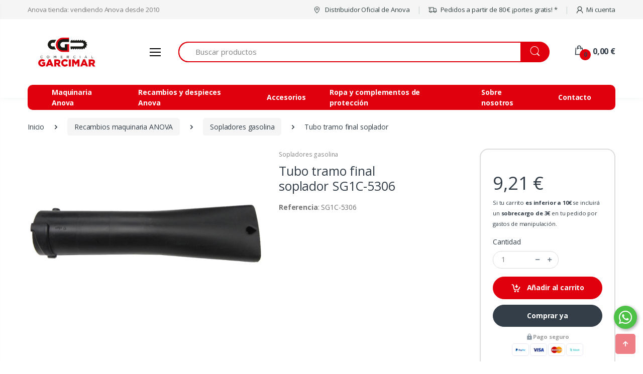

--- FILE ---
content_type: text/html;charset=UTF-8
request_url: https://www.anovatienda.com/producto/tubo-tramo-final-soplador-sg1c-5306
body_size: 15371
content:
<!DOCTYPE html><html data-locale="es" lang="es" xmlns="http://www.w3.org/1999/xhtml"><head><meta charset="UTF-8"/><meta content="text/html; charset=utf-8" http-equiv="Content-Type"/><meta content="IE=edge" http-equiv="X-UA-Compatible"/><meta content="width=device-width, initial-scale=1, maximum-scale=1.0, shrink-to-fit=no" name="viewport"/><link href="https://cdn.anovatienda.com/assets/favicon.png" type="image/png" rel="shortcut icon"/><link href="https://fonts.googleapis.com" rel="preconnect"/><link crossorigin="crossorigin" href="https://fonts.gstatic.com" rel="preconnect"/><link href="https://cdn.anovatienda.com" rel="preconnect"/><title>Tubo tramo final soplador - Recambios y despieces para Sopladores gasolina · Anova tienda</title><meta content="Anova Tienda" property="og:site_name" name="og:site_name"/><!-- Google Fonts --><link rel="stylesheet" href="https://fonts.googleapis.com/css?family=Open+Sans:300,300i,400,400i,600,600i,700,700i,800,800i&amp;display=swap"/><link href="https://cdn.anovatienda.com/assets/css/font-electro.css" rel="stylesheet"/><link href="https://cdn.anovatienda.com/assets/vendor/font-awesome/css/fontawesome-all.min.css" rel="stylesheet"/><link href="https://cdn.anovatienda.com/assets/css/theme.min.css" rel="stylesheet"/><link href="/assets/meta/z6c842b02/v2.0/css/theme-custom.css" rel="stylesheet"/><link onload="this.media='all'" media="print" href="https://cdn.anovatienda.com/cookies/cookieconsent.css" rel="stylesheet"/><link href="https://www.anovatienda.com/producto/tubo-tramo-final-soplador-sg1c-5306" rel="canonical"/><link hreflang="pt" href="https://www.anovaloja.pt/producto/tubo-tramo-final-soplador-sg1c-5306" rel="alternate"/><link hreflang="es" href="https://www.anovatienda.com/producto/tubo-tramo-final-soplador-sg1c-5306" rel="alternate"/><meta content="Tubo tramo final soplador SG1C-5306 por sólo 9,21 €. Descubre toda la gama de Sopladores gasolina en la web." name="description"/><meta content="https://www.anovatienda.com/producto/tubo-tramo-final-soplador-sg1c-5306" property="og:url" name="og:url"/><meta content="Tubo tramo final soplador" property="og:title" name="og:title"/><meta content="Tubo tramo final soplador SG1C-5306 por sólo 9,21 €. Descubre toda la gama de Sopladores gasolina en la web." property="og:description" name="og:description"/><meta content="https://www.anovatienda.com/image/900/900/510/2/tubo-tramo-final-soplador.jpeg" property="og:image" name="og:image"/><link type="text/css" rel="stylesheet" href="/assets/meta/t5xtensions/zd8a7f57a/typeahead/typeahead-fixes.css"/><style type="text/css">
.hide-bullets {
list-style:none;
margin-left: -40px;
margin-top:20px;
}
.thumbnail {
padding: 0;
}
.carousel-inner&gt;.item&gt;img, .carousel-inner&gt;.item&gt;a&gt;img {
width: 100%;
}
</style><!--[if IE 9]><style type="text/css">.pageloading-mask{opacity:0,25;}</style><![endif]--><!--[if lt IE 9]><style type="text/css">.pageloading-mask{filter:alpha(opacity=25);}</style><![endif]--></head><body data-page-initialized="false"><!-- ========== HEADER ========== --><header class="u-header u-header-left-aligned-nav" id="header"><div class="u-header__section"><!-- Topbar --><div class="u-header-topbar py-2 d-none d-xl-block bg-gray-1 border-0"><div class="container"><div class="d-flex align-items-center"><div class="topbar-left"><a class="text-gray-110 font-size-13 hover-on-dark" href="#">Anova tienda: vendiendo Anova desde 2010</a></div><div class="topbar-right ml-auto"><ul class="list-inline mb-0"><li class="list-inline-item mr-0 u-header-topbar__nav-item u-header-topbar__nav-item-border"><a class="u-header-topbar__nav-link" target="_blank" rel="nofollow noopener noreferrer" href="https://www.anova.es/es/node/1939"><i class="ec ec-map-pointer mr-1"></i> Distribuidor Oficial de Anova</a></li><li class="list-inline-item mr-0 u-header-topbar__nav-item u-header-topbar__nav-item-border"><a class="u-header-topbar__nav-link" data-toggle="modal" rel="nofollow" data-target="#portesModal" href="/aviso-legal#portes"><i class="ec ec-transport mr-1"></i> Pedidos a partir de 80 € ¡portes gratis! *</a></li><li class="list-inline-item mr-0 u-header-topbar__nav-item u-header-topbar__nav-item-border"><!-- Account Sidebar Toggle Button --><a role="button" rel="nofollow" class="u-header-topbar__nav-link" href="/mi-cuenta"><i class="ec ec-user mr-1"></i>Mi cuenta</a><!-- End Account Sidebar Toggle Button --></li></ul></div></div></div></div><!-- End Topbar --><!-- Logo-Search-header-icons --><div class="py-2 py-xl-5 bg-primary-down-lg" id="logoSearchHeaderIcons"><div class="container my-0dot5 my-xl-0"><div class="row align-items-center"><!-- Logo-offcanvas-menu --><div class="col-auto"><!-- Nav --><nav class="navbar navbar-expand u-header__navbar py-0 justify-content-xl-between max-width-270 min-width-270"><!-- Logo --><a class="order-1 order-xl-0 navbar-brand u-header__navbar-brand u-header__navbar-brand-center" aria-label="Comercial Garcimar - Anova tienda" href="/"><img alt="Comercial Garcimar - Anova tienda" src="https://cdn.anovatienda.com/assets/anovatienda-comercial-garcimar.png" class="logo-desktop" loading="lazy"/><img alt="Comercial Garcimar - Anova tienda" src="https://cdn.anovatienda.com/assets/anovatienda-comercial-garcimar-movil.png" class="logo-mobile" loading="lazy"/></a><!-- End Logo --><!-- Fullscreen Toggle Button --><button onclick="javascript:ga('send', 'event', 'button', 'click', 'show-menu-mobile')" aria-controls="sidebarHeader" aria-expanded="false" aria-haspopup="true" id="sidebarHeaderInvokerMenu" type="button" class="navbar-toggler d-block btn u-hamburger mr-3 mr-xl-0"><span class="u-hamburger__box" id="hamburgerTriggerMenu"><span class="u-hamburger__inner"></span></span></button><!-- End Fullscreen Toggle Button --></nav><!-- End Nav --><!-- ========== HEADER SIDEBAR ========== --><aside aria-labelledby="sidebarHeaderInvoker" class="" id="sidebarHeader1"><div class="u-sidebar__scroller"><div class="u-sidebar__container"><div class="u-header-sidebar__footer-offset"><!-- Toggle Button --><div class="position-absolute top-0 right-0 z-index-2 pt-4 pr-4 bg-white"><button aria-expanded="false" aria-haspopup="true" aria-controls="sidebarHeader" id="dismiss" class="close ml-auto" type="button"><span aria-hidden="true"><i class="ec ec-close-remove text-gray-90 font-size-20"></i></span></button></div><!-- End Toggle Button --><!-- Content --><div class="js-scrollbar u-sidebar__body"><div class="u-sidebar__content u-header-sidebar__content" id="headerSidebarContent"><!-- Logo --><a class="navbar-brand u-header__navbar-brand w-100 text-center mb-3" aria-label="Electro" href="/"><img alt="Comercial Garcimar - Anova tienda" src="https://cdn.anovatienda.com/assets/anovatienda-comercial-garcimar.png"/></a><!-- End Logo --><p class="mb-3 text-center">Anova tienda: vendiendo Anova desde 2010</p><!-- List --><ul class="u-header-collapse__nav mb-5" id="headerSidebarList"><li class=""><a class="u-header-collapse__nav-link font-weight-bold" href="/">Inicio</a></li><!-- Maquinaria Anova --><li class="u-has-submenu u-header-collapse__submenu"><a aria-controls="headerSidebarComputersCollapse" aria-expanded="false" data-toggle="collapse" role="button" data-target="#headerSidebarComputersCollapse" href="javascript:;" class="u-header-collapse__nav-link font-weight-bold u-header-collapse__nav-pointer">
Maquinaria
</a><div data-parent="#headerSidebarContent" class="collapse" id="headerSidebarComputersCollapse"><ul class="u-header-collapse__nav-list"><li class=""><a href="https://www.anovatienda.com/maquinaria/motosierras" class="u-header-sidebar__sub-menu-title">Motosierras</a></li><li class=""><a href="https://www.anovatienda.com/maquinaria/soldaduras-soldares-anova" class="u-header-sidebar__sub-menu-title">Soldaduras y soldadores inverter</a></li><li class=""><a href="https://www.anovatienda.com/maquinaria/desbrozadoras" class="u-header-sidebar__sub-menu-title">Desbrozadoras</a></li><li class=""><a href="https://www.anovatienda.com/maquinaria/descatalogadas" class="u-header-sidebar__sub-menu-title">Descatalogadas</a></li><li class=""><a href="https://www.anovatienda.com/maquinaria/motobombas" class="u-header-sidebar__sub-menu-title">Motobombas</a></li><li class=""><a href="https://www.anovatienda.com/maquinaria/cortacespedes" class="u-header-sidebar__sub-menu-title">Cortacéspedes</a></li><li class=""><a href="https://www.anovatienda.com/maquinaria/sopladores" class="u-header-sidebar__sub-menu-title">Sopladores</a></li><li class=""><a href="https://www.anovatienda.com/maquinaria/cortasetos" class="u-header-sidebar__sub-menu-title">Cortasetos</a></li><li class=""><a href="https://www.anovatienda.com/maquinaria/motoazadas-motocultores" class="u-header-sidebar__sub-menu-title">Motoazadas y motocultores</a></li><li class=""><a href="https://www.anovatienda.com/maquinaria/atadoras" class="u-header-sidebar__sub-menu-title">Atadoras</a></li><li class=""><a href="https://www.anovatienda.com/maquinaria/pulverizadores-carretillas-sulfatadoras" class="u-header-sidebar__sub-menu-title">Pulverizadores y carretillas sulfatadoras</a></li><li class=""><a href="https://www.anovatienda.com/maquinaria/rompedores-lena" class="u-header-sidebar__sub-menu-title">Rompedores de leña</a></li><li class=""><a href="https://www.anovatienda.com/maquinaria/podadoras" class="u-header-sidebar__sub-menu-title">Podadoras</a></li><li class=""><a href="https://www.anovatienda.com/maquinaria/perforadores" class="u-header-sidebar__sub-menu-title">Perforadores</a></li><li class=""><a href="https://www.anovatienda.com/maquinaria/carretilla-transporte-orugas" class="u-header-sidebar__sub-menu-title">Carretilla transporte orugas</a></li><li class=""><a href="https://www.anovatienda.com/maquinaria/motores" class="u-header-sidebar__sub-menu-title">Motores</a></li><li class=""><a href="https://www.anovatienda.com/maquinaria/maquinaria-electrica-bateria" class="u-header-sidebar__sub-menu-title">Maquinaria eléctrica y batería</a></li><li class=""><a href="https://www.anovatienda.com/maquinaria/vareadores-aceituna" class="u-header-sidebar__sub-menu-title">Vareadores aceituna</a></li><li class=""><a href="https://www.anovatienda.com/maquinaria/biotrituradores" class="u-header-sidebar__sub-menu-title">Biotrituradores</a></li><li class=""><a href="https://www.anovatienda.com/maquinaria/hidrolimpiadoras" class="u-header-sidebar__sub-menu-title">Hidrolimpiadoras</a></li><li class=""><a href="https://www.anovatienda.com/maquinaria/generadores" class="u-header-sidebar__sub-menu-title">Generadores</a></li><li class=""><a href="https://www.anovatienda.com/maquinaria/tijeras-poda-bateria" class="u-header-sidebar__sub-menu-title">Tijeras poda batería</a></li><li class=""><a href="https://www.anovatienda.com/maquinaria/tractores-cortacesped-anova" class="u-header-sidebar__sub-menu-title">Tractores cortacésped ANOVA</a></li><li class=""><a href="https://www.anovatienda.com/maquinaria/compresores" class="u-header-sidebar__sub-menu-title">Compresores </a></li></ul></div></li><!-- End Maquinaria Anova --><!-- Recambios maquinaria --><li class="u-has-submenu u-header-collapse__submenu"><a aria-controls="headerSidebarRecambiosCollapse" aria-expanded="false" data-toggle="collapse" role="button" data-target="#headerSidebarRecambiosCollapse" href="javascript:;" class="u-header-collapse__nav-link font-weight-bold u-header-collapse__nav-pointer">
Recambios Anova
</a><div data-parent="#headerSidebarContent" class="collapse" id="headerSidebarRecambiosCollapse"><ul class="u-header-collapse__nav-list"><li class=""><a onclick="javascript:ga('send', 'event', 'button', 'click', 'buscador-recambios')" data-target="#buscarRecambiosModal" data-toggle="modal" href="#" class="u-header-sidebar__sub-menu-title">Buscar por modelo <i class="ec ec-search"></i></a></li><li class=""><a href="https://www.anovatienda.com/recambios-maquinaria/recambios-tijeras-poda-bateria" class="u-header-sidebar__sub-menu-title">Tijeras poda batería</a></li><li class=""><a href="https://www.anovatienda.com/recambios-maquinaria/recambios-de-cortasetos" class="u-header-sidebar__sub-menu-title">Cortasetos</a></li><li class=""><a href="https://www.anovatienda.com/recambios-maquinaria/recambios-de-desbrozadoras" class="u-header-sidebar__sub-menu-title">Desbrozadoras</a></li><li class=""><a href="https://www.anovatienda.com/recambios-maquinaria/recambios-de-motosierras" class="u-header-sidebar__sub-menu-title">Motosierras</a></li><li class=""><a href="https://www.anovatienda.com/recambios-maquinaria/recambios-de-pulverizadores" class="u-header-sidebar__sub-menu-title">Pulverizadores</a></li><li class=""><a href="https://www.anovatienda.com/recambios-maquinaria/recambios-de-compresores" class="u-header-sidebar__sub-menu-title">Compresores</a></li><li class=""><a href="https://www.anovatienda.com/recambios-maquinaria/recambios-de-motobombas" class="u-header-sidebar__sub-menu-title">Motobombas</a></li><li class=""><a href="https://www.anovatienda.com/recambios-maquinaria/recambios-de-soldaduras-soldares-anova" class="u-header-sidebar__sub-menu-title">Soldaduras</a></li><li class=""><a href="https://www.anovatienda.com/recambios-maquinaria/recambios-de-maquinaria-electrica-bateria" class="u-header-sidebar__sub-menu-title">Maquinaria eléctrica y batería</a></li><li class=""><a href="https://www.anovatienda.com/recambios-maquinaria/recambios-de-generadores" class="u-header-sidebar__sub-menu-title">Generadores</a></li><li class=""><a href="https://www.anovatienda.com/recambios-maquinaria/recambios-de-cortacespedes" class="u-header-sidebar__sub-menu-title">Cortacéspedes</a></li><li class=""><a href="https://www.anovatienda.com/recambios-maquinaria/recambios-de-atadoras" class="u-header-sidebar__sub-menu-title">Atadoras</a></li><li class=""><a href="https://www.anovatienda.com/recambios-maquinaria/recambios-de-sopladores" class="u-header-sidebar__sub-menu-title">Sopladores</a></li><li class=""><a href="https://www.anovatienda.com/recambios-maquinaria/recambios-de-motoazadas" class="u-header-sidebar__sub-menu-title">Motoazadas</a></li><li class=""><a href="https://www.anovatienda.com/recambios-maquinaria/recambios-de-rompedores-de-lena" class="u-header-sidebar__sub-menu-title">Rompedores de leña</a></li><li class=""><a href="https://www.anovatienda.com/recambios-maquinaria/recambios-de-podadoras" class="u-header-sidebar__sub-menu-title">Podadoras</a></li><li class=""><a href="https://www.anovatienda.com/recambios-maquinaria/recambios-de-perforadores" class="u-header-sidebar__sub-menu-title">Perforadores</a></li><li class=""><a href="https://www.anovatienda.com/recambios-maquinaria/recambios-para-motores" class="u-header-sidebar__sub-menu-title">Motores</a></li><li class=""><a href="https://www.anovatienda.com/recambios-maquinaria/recambios-carretilla-transporte-orugas" class="u-header-sidebar__sub-menu-title">Carretilla transporte orugas</a></li><li class=""><a href="https://www.anovatienda.com/recambios-maquinaria/recambios-vareadoras-anova" class="u-header-sidebar__sub-menu-title">Vareadores aceituna</a></li><li class=""><a href="https://www.anovatienda.com/recambios-maquinaria/recambios-de-hidrolimpiadoras" class="u-header-sidebar__sub-menu-title">Hidrolimpiadoras</a></li><li class=""><a href="https://www.anovatienda.com/recambios-maquinaria/recambios-de-biotrituradores" class="u-header-sidebar__sub-menu-title">Biotrituradores</a></li><li class=""><a href="https://www.anovatienda.com/recambios-maquinaria/recambios-tractores-cortacesped-anova" class="u-header-sidebar__sub-menu-title">Tractores cortacésped ANOVA</a></li></ul></div></li><!-- End Recambios maquinaria --><li><a href="/recambios-maquinaria-multimarca" class="u-header-collapse__nav-link font-weight-bold">Recambios maquinaria multimarca</a></li><!-- Accesorios --><li class="u-has-submenu u-header-collapse__submenu"><a aria-controls="headerSidebarAccesoriosCollapse" aria-expanded="false" data-toggle="collapse" role="button" data-target="#headerSidebarAccesoriosCollapse" href="javascript:;" class="u-header-collapse__nav-link font-weight-bold u-header-collapse__nav-pointer">
Accesorios
</a><div data-parent="#headerSidebarContent" class="collapse" id="headerSidebarAccesoriosCollapse"><ul class="u-header-collapse__nav-list"><li class=""><a href="https://www.anovatienda.com/recambios-y-consumibles/aceite-lubricantes" class="u-header-sidebar__sub-menu-title">Aceites y lubricantes</a></li><li class=""><a href="https://www.anovatienda.com/recambios-y-consumibles/consumibles-desbrozadora" class="u-header-sidebar__sub-menu-title">Consumibles desbrozadora</a></li><li class=""><a href="https://www.anovatienda.com/recambios-y-consumibles/bujias" class="u-header-sidebar__sub-menu-title">Bujías</a></li><li class=""><a href="https://www.anovatienda.com/recambios-y-consumibles/cadenas-motosierra" class="u-header-sidebar__sub-menu-title">Cadenas motosierra</a></li><li class=""><a href="https://www.anovatienda.com/recambios-y-consumibles/despositos-gasolina" class="u-header-sidebar__sub-menu-title">Depósitos gasolina</a></li><li class=""><a href="https://www.anovatienda.com/recambios-y-consumibles/codos-desbrozadora" class="u-header-sidebar__sub-menu-title">Codos desbrozadora</a></li></ul></div></li><!-- End Accesorios --><!-- Accesorios --><li class="u-has-submenu u-header-collapse__submenu"><a aria-controls="headerSidebarAccesoriosCollapse" aria-expanded="false" data-toggle="collapse" role="button" data-target="#headerSidebarRopaCollapse" href="javascript:;" class="u-header-collapse__nav-link font-weight-bold u-header-collapse__nav-pointer">
Ropa y complementos de protección
</a><div data-parent="#headerSidebarContent" class="collapse" id="headerSidebarRopaCollapse"><ul class="u-header-collapse__nav-list"><li class=""><a href="https://www.anovatienda.com/ropa-y-complementos-de-proteccion/ropa" class="u-header-sidebar__sub-menu-title">Ropa</a></li><li class=""><a href="https://www.anovatienda.com/ropa-y-complementos-de-proteccion/guantes" class="u-header-sidebar__sub-menu-title">Guantes</a></li><li class=""><a href="https://www.anovatienda.com/ropa-y-complementos-de-proteccion/calzado-seguridad-anti-corte" class="u-header-sidebar__sub-menu-title">Calzado de seguridad</a></li><li class=""><a href="https://www.anovatienda.com/ropa-y-complementos-de-proteccion/proteccion-facial" class="u-header-sidebar__sub-menu-title">Protección facial / cabeza</a></li><li class=""><a href="https://www.anovatienda.com/ropa-y-complementos-de-proteccion/complementos-proteccion" class="u-header-sidebar__sub-menu-title">Complementos protección</a></li></ul></div></li><!-- End Accesorios --><li><a rel="nofollow" class="u-header-collapse__nav-link font-weight-bold" href="/mi-cuenta">Mi cuenta</a></li></ul><!-- End List --><a class="u-header-topbar__nav-link" rel="nofollow" href="/aviso-legal#portes"><i class="ec ec-transport mr-1"></i> Pedidos a partir de 80 € ¡portes gratis! *</a></div></div><!-- End Content --></div><!-- Footer --><footer class="u-header-sidebar__footer"><ul class="list-inline mb-2"><li class="list-inline-item pr-3"><a class="u-header-sidebar__footer-link text-gray-90" href="/sobre-nosotros">Sobre nosotros</a></li><li class="list-inline-item pr-3"><a class="u-header-sidebar__footer-link text-gray-90" href="/contacto">Contacto</a></li></ul><p class="mb-0 font-size-11">Comercial Garcimar - Anova tienda<br/>2016 - 2026</p></footer><!-- End Footer --></div></div></aside><!-- ========== END HEADER SIDEBAR ========== --></div><!-- End Logo-offcanvas-menu --><!-- Search Bar --><div class="col d-none d-xl-block"><form class="js-focus-state" data-validate="submit" data-generator="tapestry/core/form" action="/producto.layout.buscar" method="post" id="buscar"><input value="CUw/O23WjUfi7pz4O1SyaSN1jHc=:H4sIAAAAAAAAAFvzloG1XIJBNKAoP6U0uSTfKiexMr+0RK8ktaIkn6G4iME0vyhdL7EgMTkjVa8ksSC1uKSo0lQvOb8oNSczSS8psThVzzEJKJiYXOKWmZqTohKcWlJaoBp6mPuh6PE/TAyMPgzcyfl5JUX5OX6JuaklDEI+WYllifo5iXnp+sElRZl56dYVBSUMrGAb8TrFkVSnAE1KTi0uDi5Nys0sLs7Mzzu8LsUk7du8c0wMDBUF5bIMUuh25WTmZReDlJeALHTBa2Fyfm5Bfl5qXkmxng9QG9iWEkw7/TM7Jv2Tas8DBwVHck4mUIdnSiFDHQMjyN9cCCsBp2Lhv4wBAAA=" name="t:formdata" type="hidden"></input><label for="texto" class="sr-only">Buscar</label><div class="input-group"><input aria-describedby="texto" placeholder="Buscar productos" aria-label="Buscar productos" id="texto" class="form-control form-control py-2 pl-5 font-size-15 border-right-0 height-40 border-width-2 rounded-left-pill-important border-primary" name="texto" type="text"></input><div class="input-group-append"><a type="button" class="btn btn-primary height-40 py-2 px-3 rounded-right-pill" id="linksubmit" data-submit-mode="normal" href="#"><span class="ec ec-search font-size-24"></span></a></div></div></form></div><!-- End Search Bar --><!-- Header Icons --><div class="col col-xl-auto text-right text-xl-left pl-0 pl-xl-3 position-static"><div class="d-inline-flex"><ul class="d-flex list-unstyled mb-0 align-items-center"><!-- Search --><li class="col d-xl-none px-2 px-sm-3 position-static"><a aria-expanded="false" aria-haspopup="true" aria-controls="searchClassic" title="Search" data-placement="top" role="button" data-toggle="dropdown" class="font-size-22 text-lh-1 btn-text-secondary" id="searchClassicInvoker"><span class="ec ec-search"></span></a><!-- Input --><div aria-labelledby="searchClassicInvoker" class="dropdown-menu left-0 mx-2" id="searchClassic"><form class="js-focus-state input-group px-2" data-validate="submit" data-generator="tapestry/core/form" action="/producto.layout.buscarmobile" method="post" id="buscarMobile"><input value="y34C9WYFkdWTvVCsmGjuOM9graI=:H4sIAAAAAAAAAJXQv0rEQBAG8LkDQYiVYKOijbZ7Fl6j1YEIQvwDwVp2N2Nc3eysuxMv19hq7QP4BOJLXGHnO/gAtlYiJqlEQbQd5pvf8D28wsx4BZaOAuWVZtqyckIVC8aaqSRlLEIMMKRQCOmlPkPB0mPkMBkKTQGtUULJiGKkmqHUvGvQ5msZcuXXj6fJy8LTex96KSSaHAeyB7JEhvn0XF7JgZWuGGQcjCu2a8+QdO5+5/7hrdF/32ruaYwxq1RpYjTkpo/55unb/XMfoPbjVVj+LlrjLmK7zicbLbnzK6mp9OTQcRRpE+wc/qkemtu7j8Ub1xUzq61pEnv5JVxDr21h7iv6CRAcvcmiAQAA" name="t:formdata" type="hidden"></input><input aria-describedby="texto" placeholder="Buscar productos" aria-label="Buscar productos" id="textoMobile" class="form-control form-control " name="textoMobile" type="search"></input><div class="input-group-append"><a class="btn btn-primary px-3" id="linksubmit_0" data-submit-mode="normal" href="#"><i class="font-size-18 ec ec-search"></i></a></div></form></div><!-- End Input --></li><!-- End Search --><li id="cartXsContainer" class="col pr-xl-0 px-2 px-sm-3 d-xl-none"><div data-container-type="zone" id="cartXsHeaderZone"><a onclick="javascript:ga('send', 'event', 'button', 'click', 'show-carrito-mobile')" data-target="#bottom_modal" data-toggle="modal" href="#" class="btn-text-secondary position-relative d-flex "><i class="font-size-22 ec ec-shopping-bag"></i><span class="bg-lg-down-black width-22 height-22 bg-primary position-absolute d-flex align-items-center justify-content-center rounded-circle left-12 top-8 font-weight-bold font-size-12">0</span><span class="d-none d-xl-block font-weight-bold font-size-16 text-gray-90 ml-3">0,00 €</span></a></div></li><li class="col pr-xl-0 px-2 px-sm-3 d-none d-xl-block"><div data-toggle="dropdown" aria-controls="basicDropdownHover" aria-expanded="false" aria-haspopup="true" class="cart-heading dropdown-toogle toggle-cart-button" data-container-type="zone" id="cartHeaderZone"><div data-unfold-animation-out="fadeOut" data-unfold-animation-in="slideInUp" data-unfold-hide-on-scroll="true" data-unfold-delay="300" data-unfold-duration="300" data-unfold-type="css-animation" data-unfold-target="#basicDropdownHover" data-unfold-event="click" aria-expanded="false" aria-haspopup="true" aria-controls="basicDropdownHover" title="Carrito" data-placement="top" data-toggle="tooltip" class="text-gray-90 position-relative d-flex " id="basicDropdownHoverInvoker"><i class="font-size-22 ec ec-shopping-bag"></i><span class="bg-lg-down-black width-22 height-22 bg-primary position-absolute d-flex align-items-center justify-content-center rounded-circle left-12 top-8 font-weight-bold font-size-12">0</span><span class="d-none d-xl-block font-weight-bold font-size-16 text-gray-90 ml-3">0,00 €</span></div></div><div aria-labelledby="cartHeaderZone" class="cart-dropdown dropdown-menu dropdown-menu-right border-top border-top-primary mt-3 border-width-2 border-left-0 border-right-0 border-bottom-0 left-auto right-0" id="basicDropdownHover"><div data-container-type="zone" id="cartListZone"><p class="text-center mb-0">No tienes ningún producto en el carrito</p></div></div></li></ul></div></div><!-- End Header Icons --></div></div></div><!-- End Logo-Search-header-icons --><!-- Vertical-and-secondary-menu --><div class="d-none d-xl-block container"><div class="row"><!-- Secondary Menu --><div class="col"><!-- Nav --><nav class="js-mega-menu navbar navbar-expand-md u-header__navbar u-header__navbar--no-space px-4 bg-primary borders-radius-10 mb-n4"><!-- Navigation --><div class="collapse navbar-collapse u-header__navbar-collapse" id="navBar"><ul class="navbar-nav u-header__navbar-nav height-50"><li class="nav-item u-header__nav-item"><a aria-labelledby="pagesSubMenu" aria-expanded="false" aria-haspopup="true" href="/maquinaria" class="nav-link u-header__nav-link px-4">Maquinaria Anova</a></li><li class="nav-item u-header__nav-item"><a aria-labelledby="pagesSubMenu" aria-expanded="false" aria-haspopup="true" href="/recambios-maquinaria" class="nav-link u-header__nav-link px-4">Recambios y despieces Anova</a></li><li class="nav-item u-header__nav-item"><a aria-labelledby="pagesSubMenu" aria-expanded="false" aria-haspopup="true" href="/recambios-y-consumibles" class="nav-link u-header__nav-link px-4">Accesorios</a></li><li class="nav-item u-header__nav-item"><a aria-labelledby="pagesSubMenu" aria-expanded="false" aria-haspopup="true" href="/ropa-y-complementos-de-proteccion" class="nav-link u-header__nav-link px-4">Ropa y complementos de protección</a></li><li class="nav-item u-header__nav-item"><a aria-expanded="false" aria-haspopup="true" class="nav-link u-header__nav-link px-4" href="/sobre-nosotros">Sobre nosotros</a></li><li class="nav-item u-header__nav-item"><a aria-expanded="false" aria-haspopup="true" class="nav-link u-header__nav-link px-4" href="/contacto">Contacto</a></li></ul></div><!-- End Navigation --></nav><!-- End Nav --></div><!-- End Secondary Menu --></div></div><!-- End Vertical-and-secondary-menu --></div></header><!-- ========== END HEADER ========== --><!-- ========== MAIN CONTENT ========== --><main class="productoPage" role="main" id="content"><!-- breadcrumb --><div class="bg-gray-13 bg-md-transparent breadcrumb-container"><div class="container"><!-- breadcrumb --><div class="my-md-3"><nav aria-label="breadcrumb"><ol itemtype="http://schema.org/BreadcrumbList" itemscope="itemscope" class="breadcrumb mb-3 flex-nowrap flex-xl-wrap overflow-auto overflow-xl-visble"><li itemtype="http://schema.org/ListItem" itemprop="itemListElement" itemscope="itemscope" class="breadcrumb-item flex-shrink-0 flex-xl-shrink-1"><a itemprop="item" href="https://www.anovatienda.com/"><span itemprop="name">Inicio</span></a><meta content="1" itemprop="position"/></li><li itemtype="http://schema.org/ListItem" itemprop="itemListElement" itemscope="itemscope" class="breadcrumb-item flex-shrink-0 flex-xl-shrink-1"><a itemprop="item" href="https://www.anovatienda.com/recambios-maquinaria"><span itemprop="name">Recambios maquinaria ANOVA</span></a><meta content="2" itemprop="position"/></li><li itemtype="http://schema.org/ListItem" itemprop="itemListElement" itemscope="itemscope" class="breadcrumb-item flex-shrink-0 flex-xl-shrink-1"><a itemprop="item" href="https://www.anovatienda.com/recambios-maquinaria/recambios-de-sopladores-gasolina"><span itemprop="name">Sopladores gasolina</span></a><meta content="3" itemprop="position"/></li><li aria-current="page" class="breadcrumb-item flex-shrink-0 flex-xl-shrink-1 active"><span>Tubo tramo final soplador</span></li></ol></nav></div><!-- End breadcrumb --></div></div><!-- End breadcrumb --><div itemtype="http://schema.org/Product" itemscope="itemscope" class="container"><meta content="8435358245315" itemprop="gtin13"/><!-- Single Product Body --><div class="mb-5"><div class="row"><div class="col-md-6 col-lg-4 col-xl-5 mb-4 mb-md-0"><link href="https://www.anovatienda.com/image/900/900/510/2/tubo-tramo-final-soplador.jpeg" itemprop="image"/><div data-nav-for="#sliderSyncingThumb" data-arrow-right-classes="fas fa-arrow-right u-slick__arrow-classic-inner u-slick__arrow-classic-inner--right mr-lg-2 mr-xl-4" data-arrow-left-classes="fas fa-arrow-left u-slick__arrow-classic-inner u-slick__arrow-classic-inner--left ml-lg-2 ml-xl-4" data-arrows-classes="d-none d-lg-inline-block u-slick__arrow-classic u-slick__arrow-centered--y rounded-circle" data-infinite="true" class="js-slick-carousel u-slick mb-2" id="sliderSyncingNav"><div class="js-slide"><img height="640" width="900" data-parent-levels="1" data-src-pattern="https://www.anovatienda.com/image/$$/1/510/2/tubo-tramo-final-soplador.jpeg" data-image-sizes="[100,200,450,900,1024]" title="Tubo tramo final soplador" alt="Tubo tramo final soplador" border="0" class="img-fluid" src="/assets/meta/464bb856/img/pixel.png"/></div></div></div><div class="col-md-6 col-lg-4 col-xl-4 mb-md-6 mb-lg-0"><div class="mb-2"><a class="font-size-12 text-gray-5 mb-2 d-inline-block" href="#">Sopladores gasolina</a><div data-container-type="zone" id="nombreZone2"><h1 itemprop="name" class="font-size-25 text-lh-1dot2" data-container-type="zone" id="nombreZone"><span class="tipomaquina">Tubo tramo final soplador</span><span class="referencia ml-2">SG1C-5306</span></h1></div><div class="mb-2"><ul class="font-size-14 pl-3 ml-1 text-gray-110" data-container-type="zone" id="caracteristicasZone"></ul></div><p class="mb-3" data-container-type="zone" id="referenciaZone"><strong>Referencia</strong>: SG1C-5306</p><div class="mb-3"></div></div></div><div class="mx-md-auto mx-lg-0 col-md-6 col-lg-4 col-xl-3"><div id="detalle-precio" class="mb-2"><div itemtype="http://schema.org/Offer" itemscope="itemscope" itemprop="offers" class="card p-4 border-width-2 border-color-1 borders-radius-17"><div class="font-size-14 mb-3"></div><div class="mb-3"><div data-simple-ids="true" data-container-type="zone" id="precioZone"><div class="font-size-36">9,21 €</div><meta content="9.21" itemprop="price"/><meta content="EUR" itemprop="priceCurrency"/><span class="small">Si tu carrito <strong>es inferior a 10€</strong> se incluirá un <strong>sobrecargo de 3€</strong> en tu pedido por gastos de manipulación.</span></div></div><div data-simple-ids="true" data-container-type="zone" id="addToCartZone"><form data-validate="submit" data-generator="tapestry/core/form" data-update-zone="^" action="/producto.addproductform/510" method="post" id="addProductForm"><input value="vCSw/Z4MUjs53HPu2MxpT7kQUdI=:H4sIAAAAAAAAAJWQsUoDQRRFXwJKJJXBNNbaThrTaBUUQVhUWC0s386M6+juvMnMW5M0tlr7AfkC8SdS2PkPfoCtlYizQQURBdvLfffcd++eYWG0AsuHnlQlmTaHFVo2PIHgoU8+F+hQnmnB6HRgP+kLSV4XJhMZBi0GWRRR8q7RhVpLNVdu/XjWfuo+vDahkUBbkmVPxT6WmqGTnOMl9gq0eS9lb2y+NXYMrU/or00G/20SU6QOIa2y0oRgyM7u1cbpy/SxCTB2oy50vjioFJNEzzVo50+QpNKR1ZaDSIy9mKfzT9aBubl9W7228wVasjDxYk8N4Qoa9btLkXhE25H4rUcd7tFPEEJtXYzGD+kE3wHAhGXHpwEAAA==" name="t:formdata" type="hidden"></input><div class="mb-3"><span class="d-block mb-2 font-size-14">Cantidad</span><!-- Quantity --><div class="border rounded-pill py-1 w-md-60 height-35 px-3 border-color-1"><div class="js-quantity row align-items-center"><div class="col"><input data-translation-message="'Quantity' tiene que ser un valor entero." data-translation="integer" data-validation="true" value="1" id="quantity" class="form-control js-result form-control h-auto border-0 rounded p-0 shadow-none" name="quantity" type="text"></input></div><div class="col-auto pr-1"><a href="javascript:;" class="js-minus btn btn-icon btn-xs btn-outline-secondary rounded-circle border-0"><small class="fas fa-minus btn-icon__inner"></small></a><a href="javascript:;" class="js-plus btn btn-icon btn-xs btn-outline-secondary rounded-circle border-0"><small class="fas fa-plus btn-icon__inner"></small></a></div></div></div><!-- End Quantity --></div><div class="mb-2 pb-0dot5"><a onclick="javascript:ga('send', 'event', 'button', 'click', 'carrito-1')" class="btn btn-block btn-primary-dark" id="addToCart" data-submit-mode="normal" href="#"><i class="ec ec-add-to-cart mr-2 font-size-20"></i> Añadir al carrito</a></div><div class=""><a onclick="javascript:ga('send', 'event', 'button', 'click', 'carrito-2')" class="btn btn-block btn-dark" id="comprarYa" data-submit-mode="normal" href="#">Comprar ya</a><div class="text-center mt-2 pago-seguro"><div class="d-block mb-1"><svg class="svg fill-gray-600" viewBox="0 0 24 24" width="1em" role="presentation" height="1em" focusable="false" aria-hidden="true"><g id="iconsLockBaseline"><path d="M18 8h-1V6c0-2.76-2.24-5-5-5S7 3.24 7 6v2H6c-1.1 0-2 .9-2 2v10c0 1.1.9 2 2 2h12c1.1 0 2-.9 2-2V10c0-1.1-.9-2-2-2zm-6 9c-1.1 0-2-.9-2-2s.9-2 2-2 2 .9 2 2-.9 2-2 2zm3.1-9H8.9V6c0-1.71 1.39-3.1 3.1-3.1 1.71 0 3.1 1.39 3.1 3.1v2z"></path></g></svg><span class="small font-weight-bold text-gray-15">Pago seguro</span></div><span class="d-inline-block bg-white border rounded p-1 text-lh-1"><img height="60" width="100" alt="Pago con PayPal" src="/assets/meta/c73779a3/v2.0/img/paypal.jpeg" class="max-width-4" loading="lazy"/></span><span class="d-inline-block bg-white border rounded p-1 text-lh-1"><img height="60" width="100" alt="Pago con Visa" src="/assets/meta/8a3a82af/v2.0/img/visa.jpeg" class="max-width-4" loading="lazy"/></span><span class="d-inline-block bg-white border rounded p-1 text-lh-1"><img height="60" width="100" alt="Pago con MasterCard" src="/assets/meta/576acaa2/v2.0/img/mastercard.jpeg" class="max-width-4" loading="lazy"/></span><span class="d-inline-block bg-white border rounded p-1 text-lh-1"><img height="60" width="100" alt="Pago con bizum" src="/assets/meta/z12ff2cdd/v2.0/img/bizum.webp" class="max-width-4" loading="lazy"/></span></div></div></form></div></div></div></div></div></div><!-- End Single Product Body --></div><div class="bg-gray-7 pt-6 pb-3"><div id="tabsContainer" class="container"><div class="js-scroll-nav"><div class="bg-white py-4 px-xl-11 px-md-5 px-4 mb-6"><div class="mx-md-2" id="especificaciones"><div class="position-relative mb-6"><ul class="product nav nav-classic nav-tab nav-tab-lg justify-content-xl-center mb-6 flex-nowrap flex-xl-wrap overflow-auto overflow-xl-visble border-lg-down-bottom-0 pb-1 pb-xl-0 mb-n1 mb-xl-0"><li class="nav-item flex-shrink-0 flex-xl-shrink-1 z-index-2 "><a href="#especificaciones" class="nav-link active"><div class="d-md-flex justify-content-md-center align-items-md-center">
Especificaciones
</div></a></li><li class="nav-item flex-shrink-0 flex-xl-shrink-1 z-index-2 product-tab-item"><a href="#productos-compatibles" class="nav-link "><div class="d-md-flex justify-content-md-center align-items-md-center">
Productos compatibles
</div></a></li></ul></div><div class="mx-md-5 pt-1"><div class="table-responsive mb-4"><table class="table table-hover" data-container-type="zone" id="caracteristicasZone2"><tbody><tr><th class="px-4 px-xl-5 ">Modelo</th><td class="">SG1C-5306</td></tr></tbody></table></div></div></div></div><div class="bg-white py-4 px-xl-11 px-md-5 px-4 mb-6"><div class="mx-md-2" id="productos-compatibles"><div class="position-relative mb-6"><ul class="product nav nav-classic nav-tab nav-tab-lg justify-content-xl-center mb-6 flex-nowrap flex-xl-wrap overflow-auto overflow-xl-visble border-lg-down-bottom-0 pb-1 pb-xl-0 mb-n1 mb-xl-0"><li class="nav-item flex-shrink-0 flex-xl-shrink-1 z-index-2 product-tab-item"><a href="#especificaciones" class="nav-link "><div class="d-md-flex justify-content-md-center align-items-md-center">
Especificaciones
</div></a></li><li class="nav-item flex-shrink-0 flex-xl-shrink-1 z-index-2 "><a href="#productos-compatibles" class="nav-link active"><div class="d-md-flex justify-content-md-center align-items-md-center">
Productos compatibles
</div></a></li></ul></div><div class="mx-md-5 pt-1"><h2 class="font-size-24 mb-3">Productos compatibles con SG1C-5306</h2><ul class="row list-unstyled products-group no-gutters"><li class="col-6 col-md-3 col-xl-2gdot4-only col-wd-2 product-item"><div class="product-item__outer h-100"><div class="product-item__inner px-xl-4 p-3"><div class="product-item__body pb-xl-2"><div class="mb-2"><a class="font-size-12 text-gray-5" href="https://www.anovatienda.com/maquinaria/sopladores-gasolina">Sopladores gasolina</a></div><h3 class="mb-1 product-item__title"><a class="text-blue font-weight-bold" href="https://www.anovatienda.com/producto/soplador-anova-26-cc-sg1c">Soplador ANOVA SG1C</a></h3><div class="mb-2"><a class="th-image-container" href="https://www.anovatienda.com/producto/soplador-anova-26-cc-sg1c"><img alt="Soplador ANOVA SG1C" src="https://www.anovatienda.com/image/450/450/31/5/soplador-anova-sg1c.jpeg" class="img-fluid" loading="lazy"/></a></div><div class="text-gray-20 mb-2 font-size-12">Referencia: SG1C</div><div class="flex-center-between mb-1"><div class="prodcut-price d-flex align-items-center position-relative mt-4"><ins class="text-gray-100 text-decoration-none">175,10 €</ins><div class="position-absolute bottom-100 w-f-120"><span class="font-size-12 bg-primary text-white mr-2 p-1 rounded-sm">-15%</span><del class="font-size-13 text-gray-6">206,00 €</del></div></div><div class="d-none d-xl-block prodcut-add-cart"><a class="btn-add-cart btn-primary transition-3d-hover" href="https://www.anovatienda.com/producto/soplador-anova-26-cc-sg1c"><i class="ec ec-add-to-cart"></i></a></div></div></div></div></div></li></ul></div></div></div></div></div></div></main><!-- ========== END MAIN CONTENT ========== --><div data-simple-ids="true" data-container-type="zone" id="confirmationModalZone"></div><!-- Modal --><div aria-hidden="true" aria-labelledby="loEncontreMasBaratoLabel" role="dialog" tabindex="-1" id="loEncontreMasBarato" class="modal fade"><div role="document" class="modal-dialog"><div class="modal-content"><div class="modal-header"><div class="row align-items-center"><div class="col-4 col-sm-3"><img alt="Comercial Garcimar - Anova Tienda" src="/assets/meta/ea2cf962/v2.0/img/anovatienda-comercial-garcimar.png" class="img-fluid"/></div><div class="col-8 col-sm-9"><span id="portesModalLabel" class="modal-title">Lo he encontrado más barato</span></div></div><button aria-label="Close" data-dismiss="modal" class="close" type="button"><span aria-hidden="true">×</span></button></div><div class="modal-body"><p class="mb-2 text-gray-90">Si has encontrado el artículo <strong>Tubo tramo final soplador Ref. SG1C-5306</strong> a un precio inferior a <span class="text-green font-weight-bold">9,21 €</span> y quieres comprarlo en nuestra web <span class="text-red font-weight-bold">AnovaTienda.com</span>, por favor, indícanos la página web dónde lo has visto más barato y tus datos de contacto:</p><div data-container-type="zone" id="loEncontreMasBaratoZone"><form data-async-trigger="true" data-validate="submit" data-generator="tapestry/core/form" action="/producto.loencontremasbaratoform/SG1C-5306" method="post" id="loEncontreMasBaratoForm"><input value="AsQ4qmSLrVInlrGim5plruZ3pmg=:H4sIAAAAAAAAAJ2RP0vDQBjG3xYLlWqx1To46yaphRZEp4IoQlExiKNcLtd4erk7cxdTF1dd9QP4CcRB9w52EDr4HfwAToKTikmD6dAq6vj+/T3P+14/[base64]/lX+4HLB/BKaQiiyMRYyi0+g9opdvqdm/N93bspQD5ZC1xEWWgIjBoyPTCIQ1RPRNMQaGvhzDSFFwks9mvzPC2eMM0TCYlRvmhis6tI18rv/XVCMd6X9KDP9uk55cfM2e8d9gsZjScWLeTq471kXuVTx8g1hHMAgAA" name="t:formdata" type="hidden"></input><div class="mb-3"><label for="paginaWeb" id="paginaWeb-label" class="control-label form-label text-none">Página web</label><input aria-labelledby="paginaWeb-label" placeholder="Índicanos la url dónde has encontrado el artículo" data-required-message="Tiene que ingresar un valor para Página web." data-optionality="required" data-validation="true" aria-required="true" id="paginaWeb" class="form-control" name="paginaWeb" type="text"></input></div><div class=""><span class="form-label text-none">¿Cómo prefieres hablar?</span></div><div id="basicsAccordion1"><!-- Card --><div class="border-bottom border-color-1 border-dotted-bottom"><div id="basicsHeadingThree" class="pt-3 pb-3"><div class="custom-control custom-radio"><input aria-labelledby="tipoWhatsapp-label" class="custom-control-input" checked="checked" value="WHATSAPP" name="tipo" id="tipoWhatsapp" type="radio"></input><label for="tipoWhatsapp" id="tipoWhatsapp-label" data-target="#basicsCollapseThree" data-toggle="collapse" aria-controls="basicsCollapseThree" aria-expanded="false" class="control-label custom-control-label form-label">
Por Whatsapp
</label></div></div></div><!-- End Card --><!-- Card --><div class="border-bottom border-color-1 border-dotted-bottom"><div id="basicsHeadingOne" class="pt-3 pb-3"><div class="custom-control custom-radio"><input aria-labelledby="tipoMail-label" class="custom-control-input" value="MAIL" name="tipo" id="tipoMail" type="radio"></input><label for="tipoMail" id="tipoMail-label" data-target="#basicsCollapseOnee" data-toggle="collapse" aria-controls="basicsCollapseOnee" aria-expanded="true" class="control-label custom-control-label form-label">
Por email
</label></div></div><div data-parent="#basicsAccordion1" aria-labelledby="basicsHeadingOne" class="collapse " id="basicsCollapseOnee"><div class="pb-4"><input placeholder="Tu email" id="email" class="form-control" name="email" type="text"></input></div></div></div><!-- End Card --><!-- Card --><div class="border-bottom border-color-1 border-dotted-bottom"><div id="basicsHeadingTwo" class="pt-3 pb-3"><div class="custom-control custom-radio"><input aria-labelledby="tipoTelefono-label" class="custom-control-input" value="TELEFONO" name="tipo" id="tipoTelefono" type="radio"></input><label for="tipoTelefono" id="tipoTelefono-label" data-target="#basicsCollapseTwo" data-toggle="collapse" aria-controls="basicsCollapseTwo" aria-expanded="false" class="control-label custom-control-label form-label">
Por teléfono
</label></div></div><div data-parent="#basicsAccordion1" aria-labelledby="basicsHeadingTwo" class="collapse " id="basicsCollapseTwo"><div class="pb-4"><input placeholder="Tu teléfono" id="telefono" class="form-control" name="telefono" type="text"></input></div></div></div><!-- End Card --></div><!-- End Basics Accordion --><div class="mt-3"><div data-sitekey="6LfwCrwUAAAAANr4IqwBIaO__IxwgA9IZs4TgcL_" class="g-recaptcha"></div></div><p class="mt-2 mb-3 text-gray-90">Nos pondremos en contacto contigo lo antes posible para que puedas realizar la compra.</p><div class="modal-footer pb-0"><a class="btn btn-primary-dark transition-3d-hover animated-button" id="linksubmit_1" data-submit-mode="normal" href="#"><span>Enviar formulario</span><svg viewBox="0 0 32 32" height="32px" width="32px" y="0px" x="0px"><path d="M9,17l3.9,3.9c0.1,0.1,0.2,0.1,0.3,0L23,11" stroke-miterlimit="10" stroke-linecap="square" stroke-width="2" stroke="#FFFFFF" fill="none" stroke-dashoffset="19.79" stroke-dasharray="19.79 19.79"></path></svg></a></div></form></div></div></div></div></div><!-- Modal --><div aria-hidden="true" aria-labelledby="masInformacionLabel" role="dialog" tabindex="-1" id="masInformacion" class="modal fade"><div role="document" class="modal-dialog"><div class="modal-content"><div class="modal-header"><div class="row align-items-center"><div class="col-4 col-sm-3"><img alt="Comercial Garcimar - Anova Tienda" src="/assets/meta/ea2cf962/v2.0/img/anovatienda-comercial-garcimar.png" class="img-fluid"/></div><div class="col-8 col-sm-9"><span id="portesModalLabel" class="modal-title">Quiero más información</span></div></div><button aria-label="Close" data-dismiss="modal" class="close" type="button"><span aria-hidden="true">×</span></button></div><div class="modal-body"><p class="mb-2 text-gray-90">Si tienes cualquier duda o deseas mas información acerca del artículo <strong>Tubo tramo final soplador Ref. SG1C-5306</strong>, estaremos encantados de atenderte.</p><div data-container-type="zone" id="quieroMasInformacionZone"><form data-async-trigger="true" data-validate="submit" data-generator="tapestry/core/form" action="/producto.quieromasinformacionform/SG1C-5306" method="post" id="quieroMasInformacionForm"><input value="ACppjm/hJrMBm+2PPD1w0/vcIQk=:H4sIAAAAAAAAAJ2Ru0oDQRSGTwIRNRAwEhARbLSTTZQERKuAKIGg4modZmcncXR3Zp05a9bGVlt9AJ9ALLRPYQohhe/[base64]/a+ZjaK3wDrPSYn67AgAA" name="t:formdata" type="hidden"></input><div class=""><span class="form-label text-none">¿Cómo prefieres hablar?</span></div><div id="quieroMasInformacionFormAccordion"><!-- Card --><div class="border-bottom border-color-1 border-dotted-bottom"><div id="whatsappMIHeading" class="pt-3 pb-3"><div class="custom-control custom-radio"><input aria-labelledby="tipoWhatsapp2-label" class="custom-control-input" checked="checked" value="WHATSAPP" name="tipo2" id="tipoWhatsapp2" type="radio"></input><label for="tipoWhatsapp2" id="tipoWhatsapp2-label" data-target="#whatsappMICollapse" data-toggle="collapse" aria-controls="whatsappMICollapse" aria-expanded="false" class="control-label custom-control-label form-label">
Por Whatsapp
</label></div></div><div data-parent="#quieroMasInformacionFormAccordion" aria-labelledby="whatsappMIHeading" class="collapse show" id="whatsappMICollapse"><div></div></div></div><div class="border-bottom border-color-1 border-dotted-bottom"><div id="telefonoMIHeading" class="pt-3 pb-3"><div class="custom-control custom-radio"><input aria-labelledby="tipoTelefono2-label" class="custom-control-input" value="TELEFONO" name="tipo2" id="tipoTelefono2" type="radio"></input><label for="tipoTelefono2" id="tipoTelefono2-label" data-target="#telefonoMICollapse" data-toggle="collapse" aria-controls="telefonoMICollapse" aria-expanded="false" class="control-label custom-control-label form-label">
Por teléfono
</label></div></div><div data-parent="#quieroMasInformacionFormAccordion" aria-labelledby="telefonoMIHeading" class="collapse " id="telefonoMICollapse"><div class="pb-4"><input placeholder="Tu teléfono" id="telefono2" class="form-control" name="telefono2" type="text"></input><textarea placeholder="¿Qué necesitas saber?" rows="3" id="masInformacionTexto" class="form-control mt-3" name="masInformacionTexto"></textarea></div></div></div></div><!-- End Basics Accordion --><div class="mt-3"><div data-sitekey="6LfwCrwUAAAAANr4IqwBIaO__IxwgA9IZs4TgcL_" class="g-recaptcha"></div></div><p class="mt-2 mb-3 text-gray-90">Nos pondremos en contacto contigo lo antes posible para resolver todas tus dudas.</p><div class="modal-footer pb-0"><a class="btn btn-primary-dark transition-3d-hover animated-button" id="linksubmit_0_0" data-submit-mode="normal" href="#"><span>Enviar formulario</span><svg viewBox="0 0 32 32" height="32px" width="32px" y="0px" x="0px"><path d="M9,17l3.9,3.9c0.1,0.1,0.2,0.1,0.3,0L23,11" stroke-miterlimit="10" stroke-linecap="square" stroke-width="2" stroke="#FFFFFF" fill="none" stroke-dashoffset="19.79" stroke-dasharray="19.79 19.79"></path></svg></a></div></form></div></div></div></div></div><!-- ========== FOOTER ========== --><footer><!-- Footer-newsletter --><div class="bg-primary py-3"><div class="container"><div class="row align-items-center"><div class="col-lg-7 mb-md-3 mb-lg-0"><div class="row align-items-center"><div class="col-auto flex-horizontal-center"><i class="ec ec-newsletter font-size-40"></i><span class="font-size-20 mb-0 ml-3">Suscríbete a nuestra newsletter</span></div><div class="col my-4 my-md-0"><span class="font-size-15 ml-4 mb-0 d-block">...y recibe  un <strong>cupón por valor de 10€ para tu primera compra.</strong></span></div></div></div><div class="col-lg-5" data-simple-ids="true" data-container-type="zone" id="tryNewsletterZone"><!-- Subscribe Form --><form class="js-validate js-form-message" data-validate="submit" data-generator="tapestry/core/form" data-update-zone="^" action="/producto.layout.trynewsletter" method="post" id="tryNewsletter"><input value="9gf8MAeb2zy8PJZggGO7Mr8Z4nY=:H4sIAAAAAAAAAJXOPwrCMBSA8afg1E3wBgpOcbGLTi5ORYTiAV7TZ42kSUhe/XMZTyBeooObd/AArk4OSgV312/4+J0f0NkPYbD0Nq8k24nGo61YUIlKG9oHTczkvxWCh9j6QqBDuSHB6CiwP8ZCWk9aZSLDQGKWfSJKnivSeT8lrtxgVUf33vXVhlYCkbSGvdULLImhm2xxhyONphil7JUppgfH0GsEi58gaQR/UWf/Uj9nSSGkVVaqEJQ19SUfr5+nWxvg4N5r8NiLKwEAAA==" name="t:formdata" type="hidden"></input><label for="subscribeSrEmail" class="sr-only">Correo electrónico</label><div class="input-group input-group-pill"><input aria-describedby="subscribeButton" placeholder="Correo electrónico" aria-label="Correo electrónico" data-email-message="'%s' no es una dirección de email válida." data-validate-email="true" data-required-message="Tiene que ingresar un valor para Email Newsletter Layout." data-optionality="required" data-validation="true" aria-required="true" id="emailNewsletterLayout" class="form-control form-control border-0 height-40" name="emailNewsletterLayout" type="email"></input><div class="input-group-append"><button id="subscribeButton" class="btn btn-dark btn-sm-wide height-40 py-2" type="submit">Suscribirse</button></div></div></form><!-- End Subscribe Form --></div></div></div></div><!-- End Footer-newsletter --><!-- Footer-bottom-widgets --><div class="pt-8 pb-4 bg-gray-13"><div class="container mt-1"><div class="row"><div class="col-lg-5"><div class="mb-6"><a class="d-inline-block" href="#"><img alt="Comercial Garcimar - Anova tienda" width="280" src="https://cdn.anovatienda.com/assets/anovatienda-comercial-garcimar.png" loading="lazy"/></a></div><div class="mb-4"><div class="row no-gutters"><div class="col-auto"><i class="ec ec-support text-primary font-size-56"></i></div><div class="col pl-3"><div class="font-size-13 font-weight-light">¿Alguna pregunga? Escríbenos por Whatsapp</div><a rel="nofollow noopener noreferrer" target="_blank" href="https://wa.me/34644786324" class="font-size-20 text-gray-90"><img alt="Contacto en Anova Tienda por Whatsapp" width="32" height="32" src="/assets/meta/757fe22b/img/whatsapp-desktop.png" loading="lazy"/><span>Contacto Whatsapp</span></a></div></div></div><div class="my-4 my-md-4"><ul class="list-inline mb-0 opacity-7"><li class="list-inline-item mr-0"><a href="https://www.facebook.com/comercialgarcimar/" class="btn font-size-20 btn-icon btn-soft-dark btn-bg-transparent rounded-circle"><span class="fab fa-facebook-f btn-icon__inner"></span></a></li><li class="list-inline-item mr-0"><a href="https://www.instagram.com/comercialgarcimar/?hl=es" class="btn font-size-20 btn-icon btn-soft-dark btn-bg-transparent rounded-circle"><span class="fab fa-instagram btn-icon__inner"></span></a></li></ul></div></div><div class="col-lg-7"><div class="row"><div class="col-12 col-md mb-4 mb-md-0"><span class="mb-3 font-weight-bold font-size-16 d-block">Enlaces de interés</span><!-- List Group --><ul class="list-group list-group-flush list-group-borderless mb-0 list-group-transparent"><li><a href="/maquinaria" class="list-group-item list-group-item-action">Maquinaria Anova</a></li><li><a href="/recambios-maquinaria" class="list-group-item list-group-item-action">Recambios y despieces de maquinaria Anova</a></li><li><a href="/recambios-maquinaria-multimarca" class="list-group-item list-group-item-action">Recambios maquinaria multimarca</a></li><li><a href="/recambios-y-consumibles" class="list-group-item list-group-item-action">Recambios, consumibles y accesorios</a></li><li><a href="/ropa-y-complementos-de-proteccion" class="list-group-item list-group-item-action">Ropa y complementos de protección</a></li></ul><!-- End List Group --></div><div class="col-12 col-md mb-4 mb-md-0"><!-- List Group --><ul class="list-group list-group-flush list-group-borderless mb-0 list-group-transparent mt-md-6"><a class="list-group-item list-group-item-action" title="Encuentra Motosierras" href="/maquinaria/motosierras">Motosierras</a><a class="list-group-item list-group-item-action" title="Encuentra Cadenas para motosierra" href="/recambios-y-consumibles/cadenas-motosierra">Cadenas para motosierra</a><a class="list-group-item list-group-item-action" title="Encuentra Sopladores" href="/maquinaria/sopladores">Sopladores</a><a class="list-group-item list-group-item-action" title="Encuentra Vareadoras de aceituna" href="/maquinaria/vareadores-aceituna-bateria">Vareadoras de aceituna</a><a class="list-group-item list-group-item-action" title="Encuentra Generadores" href="/maquinaria/generadores-anova">Generadores</a><a class="list-group-item list-group-item-action" title="Encuentra Tijeras de poda" href="/maquinaria/tijeras-poda-bateria">Tijeras de poda</a></ul><!-- End List Group --></div><div class="col-12 col-md mb-4 mb-md-0"><span class="mb-3 font-weight-bold font-size-16 d-block">Legal</span><!-- List Group --><ul class="list-group list-group-flush list-group-borderless mb-0 list-group-transparent"><li><a rel="nofollow" class="list-group-item list-group-item-action" href="/aviso-legal">Aviso Legal</a></li><li><a rel="nofollow" href="/aviso-legal#devoluciones-y-reembolsos" class="list-group-item list-group-item-action">Envíos, Devoluciones y Cuidados</a></li><li><a rel="nofollow" class="list-group-item list-group-item-action" href="/cookies">Política de Cookies</a></li></ul><!-- End List Group --></div></div></div></div></div></div><!-- End Footer-bottom-widgets --><!-- Footer-copy-right --><div class="bg-gray-14 py-2"><div class="container"><div class="flex-center-between d-block d-md-flex"><div class="mb-3 mb-md-0">© <span class="font-weight-bold text-gray-90">Comercial Garcimar - Anova tienda</span> · 2016 - 2026 · Todos los derechos reservados</div><div class="text-md-right footer-payment-icons"><span class="d-inline-block bg-white border rounded p-1"><img height="60" width="100" alt="Pago con Visa" src="/assets/meta/8a3a82af/v2.0/img/visa.jpeg" class="max-width-5" loading="lazy"/></span><span class="d-inline-block bg-white border rounded p-1"><img height="60" width="100" alt="Pago con MasterCard" src="/assets/meta/576acaa2/v2.0/img/mastercard.jpeg" class="max-width-5" loading="lazy"/></span><span class="d-inline-block bg-white border rounded p-1"><img height="60" width="100" alt="Pago con PayPal" src="/assets/meta/c73779a3/v2.0/img/paypal.jpeg" class="max-width-5" loading="lazy"/></span></div></div></div></div><!-- End Footer-copy-right --></footer><!-- ========== END FOOTER ========== --><!-- Go to Top --><a data-hide-effect="slideOutDown" data-show-effect="slideInUp" data-compensation="#header" data-offset-top="400" data-type="fixed" data-position="{&quot;bottom&quot;: 15, &quot;right&quot;: 15 }" href="#" class="js-go-to u-go-to"><span class="fas fa-arrow-up u-go-to__inner"></span></a><!-- End Go to Top --><div class="whatsapp-floating-button"><a onclick="javascript:ga('send', 'event', 'button', 'click', 'whatsapp')" rel="nofollow noopener noreferrer" href="https://wa.me/34644786324?text=%C2%A1Hola%21+Estoy+interesado+en+el+producto+con+referencia+SG1C-5306+%28Tubo+tramo+final+soplador%29.+%C2%BFMe+ayud%C3%A1is+a+decidirme%3F" title="Enviar un mensaje por WhatsApp" target="_blank"><i class="fab fa-whatsapp"></i></a></div><!-- Modal --><div data-simple-ids="true" data-container-type="zone" id="newsletterModalZone"></div><!-- Modal --><div aria-hidden="true" aria-labelledby="portesModalLabel" role="dialog" tabindex="-1" id="portesModal" class="modal fade"><div role="document" class="modal-dialog"><div class="modal-content"><div class="modal-header"><div class="row align-items-center"><div class="col-4 col-sm-3"><img alt="Comercial Garcimar - Anova tienda" src="https://cdn.anovatienda.com/assets/anovatienda-comercial-garcimar.png" class="img-fluid"/></div><div class="col-8 col-sm-9"><span id="portesModalLabel" class="modal-title">Portes</span></div></div><button aria-label="Close" data-dismiss="modal" class="close" type="button"><span aria-hidden="true">×</span></button></div><div class="modal-body"><p class="mb-2 text-gray-90">Todos los pedidos <strong>superiores a 80 €</strong> tendrá portes gratis salvo las siguientes excepciones:</p><ul><li>Pedidos fuera de España</li><li>Pedidos realizados en España pero cuyo destino son las islas Baleares. <span class="font-weight-bold text-red">AVISO:</span> <strong>maquinaria cuyo peso sea elevado</strong> se añadirá un sobrecargo de 50€. </li></ul></div><div class="modal-footer"><button data-dismiss="modal" class="btn btn-primary" type="button">Entendido</button></div></div></div></div><div aria-hidden="true" aria-labelledby="portesModalLabel" role="dialog" tabindex="-1" id="buscarRecambiosModal" class="modal fade"><div role="document" class="modal-dialog modal-xl"><div class="modal-content"><div class="modal-header"><div class="row align-items-center"><div class="col-4 col-sm-3"><img alt="Comercial Garcimar - Anova tienda" src="https://cdn.anovatienda.com/assets/anovatienda-comercial-garcimar.png" class="img-fluid"/></div><div class="col-8 col-sm-9"><span class="modal-title">Buscar recambios por modelo</span></div></div><button aria-label="Close" data-dismiss="modal" class="close" type="button"><span aria-hidden="true">×</span></button></div><div class="modal-body p-0"><form autocomplete="off" class="mt-3 mb-3 pl-3 pr-3" data-validate="submit" data-generator="tapestry/core/form" action="/producto.layout.buscarmaquinarecambio" method="post" id="buscarMaquinaRecambio"><input value="z2JDDPnS3B93EQzv/ce36apV9t8=:[base64]/7/C6FJO0b/POMTEwVBQAANoz1toWAQAA" name="t:formdata" type="hidden"></input><input autocomplete="off" placeholder="Indica el modelo de máquina" id="modeloRecambio" class="form-control form-control buscar-maquina-recambio-input" name="modeloRecambio" type="search"></input></form><div class="" data-container-type="zone" id="buscarMaquinaRecambioZone"><ul class="row list-unstyled products-group no-gutters lista-resultados-autocomplete"></ul></div></div></div></div></div><div aria-labelledby="bottom_modal" role="dialog" tabindex="-1" id="bottom_modal" class="modal bottom fade"><div role="document" class="modal-dialog border-top"><div class="modal-content"><div class="modal-header"><span class="modal-title"><i class="font-size-22 ec ec-shopping-bag"></i> Carrito</span><button aria-label="Close" data-dismiss="modal" class="close" type="button"><span aria-hidden="true">×</span></button></div><div class="modal-body" id="cartMobileBody"><div data-container-type="zone" id="cartListZone_0"></div><div data-container-type="zone" id="cartListXsZone"><p class="text-center mb-0">No tienes ningún producto en el carrito</p></div></div><div data-container-type="zone" id="cartModalFooterZone"></div></div></div></div><div id="alertContainer"><div data-dismiss-url="/producto.layout.alerts:dismiss" data-show-dismiss-all="false" data-container-type="alerts"></div></div><script data-category="analytics" type="text/plain">
/* */
(function(i,s,o,g,r,a,m){i['GoogleAnalyticsObject']=r;i[r]=i[r]||function(){
(i[r].q=i[r].q||[]).push(arguments)},i[r].l=1*new Date();a=s.createElement(o),
m=s.getElementsByTagName(o)[0];a.async=1;a.src=g;m.parentNode.insertBefore(a,m)
})(window,document,'script','https://www.google-analytics.com/analytics.js','ga');
/* */
ga('create', 'UA-26999012-8', 'auto');
ga('send', 'pageview');
</script><!-- Global site tag (gtag.js) - Google Ads: 871496990 --><script data-category="analytics" type="text/plain" data-src="https://www.googletagmanager.com/gtag/js?id=AW-871496990"></script><script data-category="analytics" type="text/plain">
window.dataLayer = window.dataLayer || [];
function gtag(){dataLayer.push(arguments);}
gtag('js', new Date());
gtag('config', 'AW-871496990');
</script><script type="text/javascript">var require = {"shim":{"t5/core/typeahead":["jquery"],"bootstrap/alert":["bootstrap/popper"],"bootstrap/modal":["bootstrap/popper"],"bootstrap/tab":["bootstrap/popper"],"bootstrap/button":["bootstrap/popper"],"bootstrap/scrollspy":["bootstrap/popper"],"bootstrap/collapse":["bootstrap/popper"],"bootstrap/dropdown":["bootstrap/popper"],"bootstrap/tooltip":["bootstrap/popper"],"bootstrap/carousel":["bootstrap/popper"],"cookie-consent":{"exports":"CC"}},"baseUrl":"/modules.gz","paths":{"cookie-consent":"https://cdn.anovatienda.com/cookies/cookieconsent.umd"}};
</script><script src="/assets/stack/z6e5a36b1/es/core.js" type="text/javascript"></script><script type="text/javascript">require(["t5/core/pageinit"], function(pi) { pi(["/assets/stack/z6b9ac1d1/es/libraries-stack.js","/assets/meta/z15d5c059/v2.0/vendor/slick-carousel/slick.min.js","/assets/meta/ze737e4b9/v2.0/js/components/hs.slick-carousel.js"], [["t5/core/pageinit:evalJavaScript",""],"bootstrap/collapse","bootstrap/dropdown","t5/core/forms","t5/core/zone","t5/core/validation",["load-on-click","addToCart","Añadiendo"],["load-on-click","comprarYa","Añadiendo"],["animated-mixin","linksubmit_1"],["animated-mixin","linksubmit_0_0"],["layout:init","es"],"product:initProductoPage",["t5/core/pageinit:focus","paginaWeb"],["t5xtensions/typeaheadmixin",{"id":"texto","url":"https://www.anovatienda.com/producto.layout.texto:typeahead","displayKey":"nombre","minLength":2,"template":"<a href=\"{{link}}\"><div class=\"autocomplete-item\"><div class=\"img-container\"><img src=\"{{image}}\" width=\"50\" /><\/div><div class=\"text-container\">{{nombre}}<span class=\"cat\">{{categoria}}<\/span><\/div><\/div><\/a>"}],["t5xtensions/typeaheadmixin",{"id":"textoMobile","url":"https://www.anovatienda.com/producto.layout.textomobile:typeahead","displayKey":"nombre","minLength":2,"template":"<a href=\"{{link}}\"><div class=\"autocomplete-item\"><div class=\"img-container\"><img src=\"{{image}}\" width=\"50\" /><\/div><div class=\"text-container\">{{nombre}}<span class=\"cat\">{{categoria}}<\/span><\/div><\/div><\/a>"}]]); });</script><script defer src="https://static.cloudflareinsights.com/beacon.min.js/vcd15cbe7772f49c399c6a5babf22c1241717689176015" integrity="sha512-ZpsOmlRQV6y907TI0dKBHq9Md29nnaEIPlkf84rnaERnq6zvWvPUqr2ft8M1aS28oN72PdrCzSjY4U6VaAw1EQ==" data-cf-beacon='{"version":"2024.11.0","token":"c57a2952c3f64911bb3b488a3aab4941","r":1,"server_timing":{"name":{"cfCacheStatus":true,"cfEdge":true,"cfExtPri":true,"cfL4":true,"cfOrigin":true,"cfSpeedBrain":true},"location_startswith":null}}' crossorigin="anonymous"></script>
</body></html>

--- FILE ---
content_type: text/css;charset=utf-8
request_url: https://www.anovatienda.com/assets/meta/z6c842b02/v2.0/css/theme-custom.css
body_size: 2156
content:
.slick-slider{position:relative;display:block;box-sizing:border-box;-webkit-user-select:none;-moz-user-select:none;-ms-user-select:none;user-select:none;-webkit-touch-callout:none;-khtml-user-select:none;-ms-touch-action:pan-y;touch-action:pan-y;-webkit-tap-highlight-color:transparent}.slick-list{position:relative;display:block;overflow:hidden;margin:0;padding:0}.slick-list:focus{outline:0}.slick-list.dragging{cursor:pointer;cursor:hand}.slick-slider .slick-track,.slick-slider .slick-list{-webkit-transform:translate3d(0,0,0);-moz-transform:translate3d(0,0,0);-ms-transform:translate3d(0,0,0);-o-transform:translate3d(0,0,0);transform:translate3d(0,0,0)}.slick-track{position:relative;top:0;left:0;display:block;margin-left:auto;margin-right:auto}.slick-track:before,.slick-track:after{display:table;content:''}.slick-track:after{clear:both}.slick-loading .slick-track{visibility:hidden}.slick-slide{display:none;float:left;height:100%;min-height:1px}[dir='rtl'] .slick-slide{float:right}.slick-slide img{display:block}.slick-slide.slick-loading img{display:none}.slick-slide.dragging img{pointer-events:none}.slick-initialized .slick-slide{display:block}.slick-loading .slick-slide{visibility:hidden}.slick-vertical .slick-slide{display:block;height:auto;border:1px solid transparent}.slick-arrow.slick-hidden{display:none}span.twitter-typeahead{width:calc(100% - 58px)}span.twitter-typeahead input{border-top-right-radius:0;border-bottom-right-radius:0}.tt-dropdown-menu .tt-suggestion{padding:3px 5px !important}.tt-dropdown-menu .tt-suggestion a{text-decoration:none}.autocomplete-item{margin:2px 0;overflow:hidden}.autocomplete-item .img-container{float:left;width:50px}.autocomplete-item .text-container{float:left;margin-left:5px;width:calc(100% - 55px)}.autocomplete-item .cat{display:block}.autocomplete-item .cat,.autocomplete-item .cat strong{font-weight:300;font-size:11px}#texto+div.loading{display:none;position:absolute;right:5px;z-index:9;top:8px}#texto.tt-progress+div.loading{display:block}.tt-dropdown-menu{right:-38px !important;width:initial !important}@media(min-width:1200px){.breadcrumb-container{margin-top:30px}}#alertContainer{display:none}@media(max-width:450px){#alertContainer{display:block}.breadcrumb-container{margin-top:0}.breadcrumb-container ol.breadcrumb li:first-child{display:none}.breadcrumb-container ol.breadcrumb li:nth-child(2){padding-left:0}.breadcrumb-container ol.breadcrumb li:nth-child(2)::before{display:none}#contenido{padding-top:15px}.product-tab-item{display:none}.nav.product .nav-item{margin-left:0 !important}span.twitter-typeahead{width:calc(100% - 52px)}.product-item__title{min-height:30px;display:flex;align-items:center}.banner-categorias{display:block !important}}#sidebarHeader1{width:300px;position:fixed;top:0;left:-305px;height:100vh;z-index:999;background:#fff;transition:all .3s;box-shadow:3px 3px 3px rgba(0,0,0,0.2)}#sidebarHeader1.active{left:0}.u-sidebar__content{height:calc(100vh - 94px);overflow-y:auto;overflow-x:hidden}.u-header-sidebar__footer{box-shadow:0 3px 3px 3px rgb(0 0 0 / 20%)}#basicDropdownHover img,#cartMobileBody img{max-width:75px !important}.u-go-to{display:inline-block;position:fixed;bottom:15px;right:15px}.w-f-120{width:120px}#searchClassic{width:96%;position:fixed !important;transform:none !important}.asterisk-icon{padding-right:5px;position:relative}.asterisk-icon::after{content:"\002A";position:absolute;top:1px;font-size:9px}.product-total{min-width:65px}div.alert.alert-danger h4{font-size:16px}div.alert.alert-danger ul{margin-bottom:0}#alertContainer{position:fixed;bottom:0;z-index:999}#alertContainer>div{box-shadow:0 4px 11px rgb(51 62 72 / 35%)}.icon-secure-code{width:40px;height:40px;line-height:40px;font-size:20px;color:#e0000d;border:1px dashed #e0000d;border-radius:100%;display:block;margin-left:auto;margin-right:auto}.loader-mixin{float:left}.page-item .loader-mixin{position:absolute;top:0;left:-5px;right:0;bottom:0;margin:0 auto;font-size:35px;color:#e0000d}.btn.btn-block .loader-mixin{line-height:22px}.cookiepolicy{position:fixed;bottom:0;left:0;right:0;z-index:999;background:white;border-top:3px solid #e0000d;padding-top:10px}#cookieLawZone p{margin-bottom:10px}@media(max-width:1199.98px){.u-header{position:fixed;top:0;left:0;right:0;box-shadow:0 3px 3px rgb(0 0 0 / 20%)}body{padding-top:54px}}.modal.bottom .modal-dialog{-webkit-transform:translate3d(0,0,0);-ms-transform:translate3d(0,0,0);-o-transform:translate3d(0,0,0);transform:translate3d(0,0,0)}.modal.bottom .modal-content,.modal.full .modal-content{border-radius:0;border:0}.modal.top .modal-dialog,.modal.bottom .modal-dialog{position:fixed;margin:auto;width:100%;max-width:100%;height:auto}.modal.top .modal-content,.modal.bottom .modal-content{height:auto;overflow-y:auto}.modal.top .modal-body,.modal.bottom .modal-body{padding:15px 15px}.modal.bottom.fade .modal-dialog{bottom:-100%;-webkit-transition:opacity .3s linear,bottom .3s ease-out;-moz-transition:opacity .3s linear,bottom .3s ease-out;-o-transition:opacity .3s linear,bottom .3s ease-out;transition:opacity .3s linear,bottom .3s ease-out}.modal.bottom.fade.show .modal-dialog{bottom:0}.modal.bottom.fade .modal-dialog{bottom:-100%}#cartMobileBody{max-height:calc(100vh - 250px);overflow-y:auto}.add-to-cart,.animated-button{position:relative;overflow:hidden;text-align:center}.add-to-cart{line-height:35px}.add-to-cart em{position:absolute;top:0;left:0;width:100%;height:100%;-webkit-transform:translateZ(0);-moz-transform:translateZ(0);-ms-transform:translateZ(0);-o-transform:translateZ(0);transform:translateZ(0);-webkit-backface-visibility:hidden;backface-visibility:hidden;-webkit-transition:-webkit-transform .3s;-moz-transition:-moz-transform .3s;transition:transform .3s;font-style:normal}.add-to-cart svg,.animated-button svg{position:absolute;left:50%;top:50%;width:100%;-webkit-transform:translateX(50%) translateY(-50%);-moz-transform:translateX(50%) translateY(-50%);-ms-transform:translateX(50%) translateY(-50%);-o-transform:translateX(50%) translateY(-50%);transform:translateX(50%) translateY(-50%);-webkit-transition:-webkit-transform .3s;-moz-transition:-moz-transform .3s;transition:transform .3s}.add-to-cart.is-added em,.animated-button.is-added span{color:transparent;-webkit-transform:translateX(-100%);-moz-transform:translateX(-100%);-ms-transform:translateX(-100%);-o-transform:translateX(-100%);transform:translateX(-100%);-webkit-transition:-webkit-transform 0;-moz-transition:-moz-transform 0;transition:transform 0}.add-to-cart.is-added svg,.animated-button.is-added svg{-webkit-transform:translateX(-50%) translateY(-50%);-moz-transform:translateX(-50%) translateY(-50%);-ms-transform:translateX(-50%) translateY(-50%);-o-transform:translateX(-50%) translateY(-50%);transform:translateX(-50%) translateY(-50%);-webkit-transition:-webkit-transform 0;-moz-transition:-moz-transform 0;transition:transform 0}.th-image-container img,.productoPage .js-slide img{aspect-ratio:1;object-fit:contain}div.category-text-container p{margin-bottom:1rem !important}svg.svg{overflow:hidden;vertical-align:middle;margin:0}.pago-seguro span.text-lh-1{margin:0 1px}.whatsapp-floating-button{background:#4dc247;border-radius:50%;box-shadow:rgb(0 0 0 / 40%) 2px 2px 6px;position:fixed;z-index:99;bottom:65px;right:12px}.whatsapp-floating-button a{width:46px;height:46px;display:block;color:white;text-align:center;transition:all .5s ease 0}.whatsapp-floating-button i{font-size:30px;line-height:46px}.envio-progressbar{align-items:center}.envio-progressbar span{width:25px}.envio-progressbar div.progress{width:calc(100% - 50px);margin:0 5px}.animate-pulse-img{animation:pulse-bg 2s cubic-bezier(0.4,0,0.6,1) infinite;--bg-opacity:1;background-color:#cbd5e0;background-color:rgba(203,213,224,var(--bg-opacity));min-height:5px;width:100%}.animate-pulse-iframe{animation:pulse-bg 2s cubic-bezier(0.4,0,0.6,1) infinite;--bg-opacity:1;background-color:#cbd5e0;background-color:rgba(203,213,224,var(--bg-opacity))}@keyframes pulse-bg{0%,100%{background-color:rgba(203,213,224,1)}50%{background-color:rgba(203,213,224,0.5)}}.filter-container>.filtered{display:none !important}.lista-resultados-autocomplete .product-item__inner{display:flex;flex-direction:column;height:100%;cursor:pointer}.lista-resultados-autocomplete .product-item__inner .product-item__body{flex-grow:1}.modal-fullscreen{padding:0 !important}.modal-fullscreen .modal-dialog{width:100%;height:100%;max-width:100%;max-height:100%;margin:0;padding:0}.modal-fullscreen .modal-content{height:auto;min-height:100%;border:0 none;border-radius:0}#despieceInteractivoModal .modal-body{padding:0}#despieceInteractivoModal .map-container #mapplic{border-bottom:0;border-right:1px solid #e7eaf3}@media(max-width:450px){#despieceInteractivoModal .map-container #mapplic{border-right:0;border-bottom:1px solid #e7eaf3}#despieceInteractivoModal #despiecesZone img{max-height:100px}#despieceInteractivoModal .modal-header{position:fixed;top:0;left:0;right:0;z-index:99;background:white}#despieceInteractivoModal .modal-body{margin-top:55px}}#despieceInteractivoModal #cartXsHeaderZone{margin-left:15px;padding-right:15px}#despieceInteractivoModal .ec.ec-shopping-bag{color:#333e48 !important}.link-hover__brand{display:block;-webkit-filter:none;filter:none;opacity:1}.link-hover__brand:hover{opacity:.5;-webkit-filter:grayscale(1);filter:grayscale(1)}.pago-seguro img.max-width-4,.footer-payment-icons img.max-width-5{height:inherit}

--- FILE ---
content_type: text/javascript;charset=utf-8
request_url: https://www.anovatienda.com/assets/meta/ze737e4b9/v2.0/js/components/hs.slick-carousel.js
body_size: 2511
content:
(function($){$.HSSlickCarousel={_baseConfig:{autoplay:false,infinite:true},pageCollection:$(),init:function(selector,config){this.collection=selector&&$(selector).length?$(selector):$();if(!$(selector).length)return;this.config=config&&$.isPlainObject(config)?$.extend({},this._baseConfig,config):this._baseConfig;this.config.itemSelector=selector;this.initSlickCarousel();return this.pageCollection},initSlickCarousel:function(){var $self=this,config=$self.config,collection=$self.pageCollection;this.collection.each(function(i,
el){var $this=$(el),id=$this.attr("id"),target=$this.data("nav-for"),isThumb=$this.data("is-thumbs"),isThumbProgress=Boolean($this.data("is-thumbs-progress")),thumbProgressOptions=JSON.parse(el.getAttribute("data-thumbs-progress-options")),thumbProgressElLength=0,thumbProgressContainer=$this.data("thumbs-progress-container"),initialDelay=600,arrowsClasses=$this.data("arrows-classes"),arrowLeftClasses=$this.data("arrow-left-classes"),arrowRightClasses=$this.data("arrow-right-classes"),pagiClasses=
$this.data("pagi-classes"),pagiHelper=$this.data("pagi-helper"),$pagiIcons=$this.data("pagi-icons"),$prevMarkup='\x3cdiv class\x3d"js-prev '+arrowsClasses+" "+arrowLeftClasses+'"\x3e\x3c/div\x3e',$nextMarkup='\x3cdiv class\x3d"js-next '+arrowsClasses+" "+arrowRightClasses+'"\x3e\x3c/div\x3e',setSlidesToShow=$this.data("slides-show"),setSlidesToScroll=$this.data("slides-scroll"),setAutoplay=$this.data("autoplay"),setAnimation=$this.data("animation"),setEasing=$this.data("easing"),setFade=$this.data("fade"),
setSpeed=$this.data("autoplay-speed"),setSlidesRows=$this.data("rows"),setCenterMode=$this.data("center-mode"),setCenterPadding=$this.data("center-padding"),setPauseOnHover=$this.data("pause-hover"),setVariableWidth=$this.data("variable-width"),setInitialSlide=$this.data("initial-slide"),setVertical=$this.data("vertical"),setRtl=$this.data("rtl"),setInEffect=$this.data("in-effect"),setOutEffect=$this.data("out-effect"),setInfinite=$this.data("infinite"),setDataTitlePosition=$this.data("title-pos-inside"),
setFocusOnSelect=$this.data("focus-on-select"),setLazyLoad=$this.data("lazy-load"),isAdaptiveHeight=$this.data("adaptive-height"),numberedPaging=$this.data("numbered-pagination"),setResponsive=JSON.parse(el.getAttribute("data-responsive"));if($this.find("[data-slide-type]").length)$self.videoSupport($this);$this.on("init",function(event,slick){$(slick.$slides).css("height","auto");if(isThumb&&setSlidesToShow>=$(slick.$slides).length)$this.addClass("slick-transform-off")});$this.on("init",function(event,
slick){var slide=$(slick.$slides)[slick.currentSlide],animatedElements=$(slide).find("[data-scs-animation-in]");$(animatedElements).each(function(){var animationIn=$(this).data("scs-animation-in"),animationDelay=$(this).data("scs-animation-delay"),animationDuration=$(this).data("scs-animation-duration");$(this).css({"animation-delay":animationDelay+"ms","animation-duration":animationDuration+"ms"});$(this).addClass("animated "+animationIn).css("opacity",1)})});if(setInEffect&&setOutEffect)$this.on("init",
function(event,slick){$(slick.$slides).addClass("single-slide")});if(pagiHelper)$this.on("init",function(event,slick){var $pagination=$this.find(".js-pagination");if(!$pagination.length)return;$pagination.append('\x3cspan class\x3d"u-dots-helper"\x3e\x3c/span\x3e')});if(isThumb){if(isThumbProgress)$this.on("init",function(event,slick){$(slick.$slides).each(function(){var defColor="#000",defWidth=4,el='\x3cspan class\x3d"u-slick-thumb-progress"\x3e'+'\x3csvg version\x3d"1.1" viewBox\x3d"0 0 160 160"\x3e'+
'\x3cpath class\x3d"u-slick-thumb-progress__path" fill\x3d"transparent" stroke\x3d"'+(thumbProgressOptions&&thumbProgressOptions.color?thumbProgressOptions.color:defColor)+'" stroke-width\x3d"'+(thumbProgressOptions&&thumbProgressOptions.width?thumbProgressOptions.width:defWidth)+'" d\x3d"M 79.98452083651917 4.000001576345426 A 76 76 0 1 1 79.89443752470656 4.0000733121155605 Z"\x3e\x3c/path\x3e'+"\x3c/svg\x3e"+"\x3c/span\x3e",$el=$(el),$svg=$el.find("svg"),$path=$svg.find("path"),style='\x3cstyle type\x3d"text/css"\x3e\x3c/style\x3e',
$style=$(style);thumbProgressElLength=parseInt($path[0].getTotalLength());$path.css({"stroke-dashoffset":thumbProgressElLength,"stroke-dasharray":thumbProgressElLength});$style.text(".slick-current:not(.slick-initial-slide) .u-slick-thumb-progress__path {"+"animation: dash "+(slick.options.autoplaySpeed+slick.options.speed)+"ms linear alternate"+"}"+"@keyframes dash {"+"from {stroke-dashoffset: "+thumbProgressElLength+";} "+"to {stroke-dashoffset: 0;}"+"}");$el.appendTo($(this).find(thumbProgressContainer));
$style.appendTo($(this).find(thumbProgressContainer))})});$("#"+id).on("click",".slick-slide",function(e){e.stopPropagation();var i=$(this).data("slick-index");if($("#"+id).slick("slickCurrentSlide")!==i)$("#"+id).slick("slickGoTo",i)})}$this.on("init",function(event,slider){var $pagination=$this.find(".js-pagination");if(!$pagination.length)return;$($pagination[0].children[0]).addClass("slick-current")});$this.on("init",function(event,slick){var slide=$(slick.$slides)[0],animatedElements=$(slide).find("[data-scs-animation-in]");
$(animatedElements).each(function(){var animationIn=$(this).data("scs-animation-in");$(this).addClass("animated "+animationIn).css("opacity",1)})});if(numberedPaging)$this.on("init",function(event,slick){$(numberedPaging).html('\x3cspan class\x3d"u-paging__current"\x3e1\x3c/span\x3e\x3cspan class\x3d"u-paging__divider"\x3e\x3c/span\x3e\x3cspan class\x3d"u-paging__total"\x3e'+slick.slideCount+"\x3c/span\x3e")});$this.slick({autoplay:setAutoplay||$(target)[0]&&$(target)[0].dataset.isThumbsProgress?
true:false,autoplaySpeed:setSpeed?setSpeed:3E3,cssEase:setAnimation?setAnimation:"ease",easing:setEasing?setEasing:"linear",fade:setFade?true:false,infinite:setInfinite?true:false,initialSlide:setInitialSlide?setInitialSlide-1:0,slidesToShow:setSlidesToShow?setSlidesToShow:1,slidesToScroll:setSlidesToScroll?setSlidesToScroll:1,centerMode:true,variableWidth:setVariableWidth?true:false,pauseOnHover:setPauseOnHover?true:false,rows:setSlidesRows?setSlidesRows:1,vertical:setVertical?true:false,verticalSwiping:setVertical?
true:false,rtl:setRtl?true:false,centerPadding:setCenterPadding?setCenterPadding:0,focusOnSelect:setFocusOnSelect?true:false,lazyLoad:setLazyLoad?setLazyLoad:false,asNavFor:target?target:false,prevArrow:arrowsClasses?$prevMarkup:false,nextArrow:arrowsClasses?$nextMarkup:false,dots:pagiClasses?true:false,dotsClass:"js-pagination "+pagiClasses,adaptiveHeight:!!isAdaptiveHeight,customPaging:function(slider,i){var title=$(slider.$slides[i]).data("title");if(title&&$pagiIcons)return"\x3cspan\x3e"+title+
"\x3c/span\x3e"+$pagiIcons;else if($pagiIcons)return"\x3cspan\x3e\x3c/span\x3e"+$pagiIcons;else if(title&&setDataTitlePosition)return"\x3cspan\x3e"+title+"\x3c/span\x3e";else if(title&&!setDataTitlePosition)return"\x3cspan\x3e\x3c/span\x3e"+'\x3cstrong class\x3d"u-dot-title"\x3e'+title+"\x3c/strong\x3e";else return"\x3cspan\x3e\x3c/span\x3e"},responsive:setResponsive});if($(target)[0]&&$(target)[0].dataset.isThumbsProgress){$this.slick("slickPause");setTimeout(function(){$this.slick("slickPlay")},
initialDelay)}$this.on("beforeChange",function(event,slider,currentSlide,nextSlide){var nxtSlide=$(slider.$slides)[nextSlide],slide=$(slider.$slides)[currentSlide],$pagination=$this.find(".js-pagination"),animatedElements=$(nxtSlide).find("[data-scs-animation-in]"),otherElements=$(slide).find("[data-scs-animation-in]");$(otherElements).each(function(){var animationIn=$(this).data("scs-animation-in");$(this).removeClass("animated "+animationIn)});$(animatedElements).each(function(){$(this).css("opacity",
0)});if(!$pagination.length)return;if(currentSlide>nextSlide){$($pagination[0].children).removeClass("slick-active-right");$($pagination[0].children[nextSlide]).addClass("slick-active-right")}else $($pagination[0].children).removeClass("slick-active-right");$($pagination[0].children).removeClass("slick-current");setTimeout(function(){$($pagination[0].children[nextSlide]).addClass("slick-current")},0.25)});if(numberedPaging)$this.on("beforeChange",function(event,slick,currentSlide,nextSlide){var i=
(nextSlide?nextSlide:0)+1;$(numberedPaging).html('\x3cspan class\x3d"u-paging__current"\x3e'+i+'\x3c/span\x3e\x3cspan class\x3d"u-paging__divider"\x3e\x3c/span\x3e\x3cspan class\x3d"u-paging__total"\x3e'+slick.slideCount+"\x3c/span\x3e")});$this.on("afterChange",function(event,slick,currentSlide){var slide=$(slick.$slides)[currentSlide],animatedElements=$(slide).find("[data-scs-animation-in]");$(animatedElements).each(function(){var animationIn=$(this).data("scs-animation-in"),animationDelay=$(this).data("scs-animation-delay"),
animationDuration=$(this).data("scs-animation-duration");$(this).css({"animation-delay":animationDelay+"ms","animation-duration":animationDuration+"ms"});$(this).addClass("animated "+animationIn).css("opacity",1)})});if(setInEffect&&setOutEffect){$this.on("afterChange",function(event,slick,currentSlide,nextSlide){$(slick.$slides).removeClass("animated set-position "+setInEffect+" "+setOutEffect)});$this.on("beforeChange",function(event,slick,currentSlide){$(slick.$slides[currentSlide]).addClass("animated "+
setOutEffect)});$this.on("setPosition",function(event,slick){$(slick.$slides[slick.currentSlide]).addClass("animated set-position "+setInEffect)})}collection=collection.add($this)})},videoSupport:function(carousel){if(!carousel.length)return;carousel.on("beforeChange",function(event,slick,currentSlide,nextSlide){var slideType=$(slick.$slides[currentSlide]).data("slide-type"),player=$(slick.$slides[currentSlide]).find("iframe").get(0),command;if(slideType=="vimeo")command={"method":"pause","value":"true"};
else if(slideType=="youtube")command={"event":"command","func":"pauseVideo"};else return false;if(player!=undefined)player.contentWindow.postMessage(JSON.stringify(command),"*")})},initTextAnimation:function(carousel,textAnimationSelector){if(!window.TextFx||(!window.anime||!carousel.length))return;var $text=carousel.find(textAnimationSelector);if(!$text.length)return;$text.each(function(i,el){var $this=$(el);if(!$this.data("TextFx"))$this.data("TextFx",new TextFx($this.get(0)))});carousel.on("beforeChange",
function(event,slick,currentSlide,nextSlide){var targets=slick.$slider.find(".slick-track").children();var currentTarget=targets.eq(currentSlide),nextTarget=targets.eq(nextSlide);currentTarget=currentTarget.find(textAnimationSelector);nextTarget=nextTarget.find(textAnimationSelector);if(currentTarget.length)currentTarget.data("TextFx").hide(currentTarget.data("effect")?currentTarget.data("effect"):"fx1");if(nextTarget.length)nextTarget.data("TextFx").show(nextTarget.data("effect")?nextTarget.data("effect"):
"fx1")})}}})(jQuery);